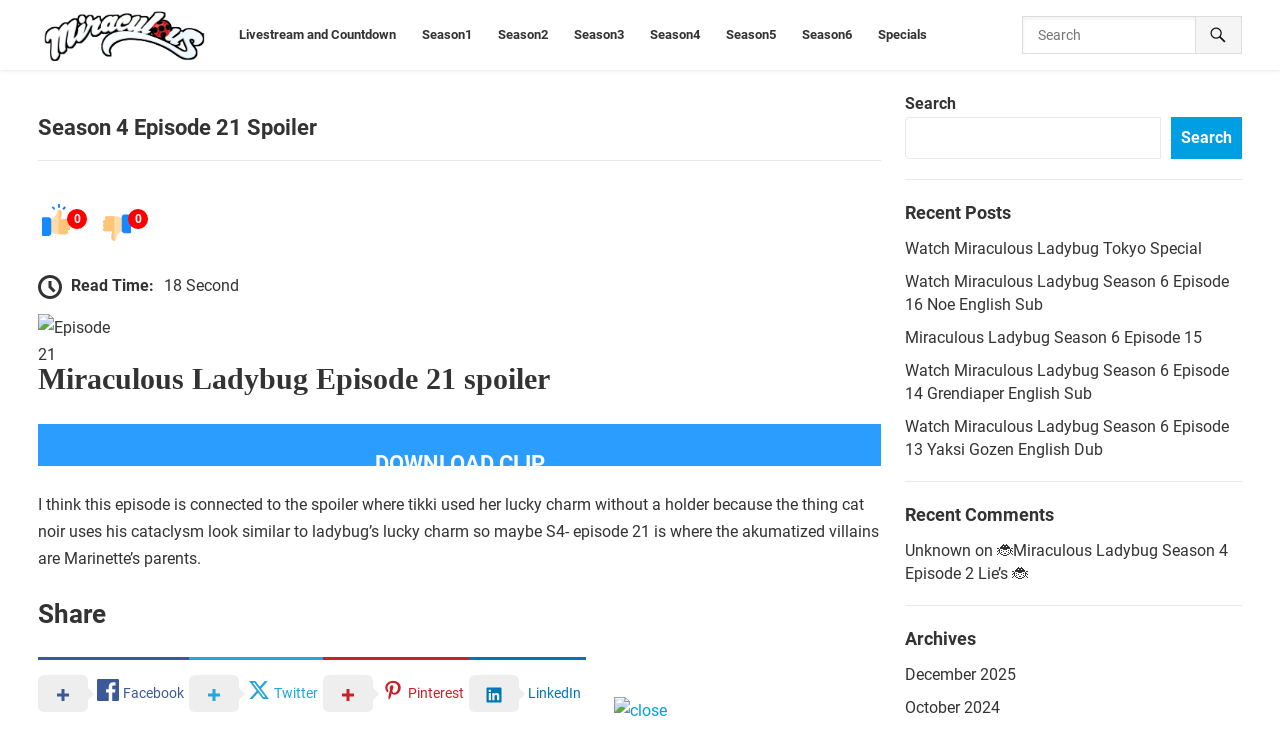

--- FILE ---
content_type: text/css
request_url: https://mirato.b-cdn.net/wp-content/themes/videoshare/style.css?ver=20220611
body_size: 14161
content:
/*
Theme Name: VideoShare
Theme URI: https://wpenjoy.com/themes/videoshare
Author: WPEnjoy
Author URI: https://wpenjoy.com
Description: VideoShare is a responsive and mobile-friendly WordPress video theme designed for creators, bloggers, and businesses who want to showcase video content in a professional and engaging way. With full support for embedding videos from popular platforms such as YouTube, Vimeo, Dailymotion, and more, as well as uploading self-hosted videos, VideoShare gives you the flexibility to publish from multiple sources with ease. Theme Demo: https://demo.wpenjoy.com/videoshare/
Version: 1.0.8
License: GNU General Public License v2 or later
License URI: http://www.gnu.org/licenses/gpl-2.0.html
Tested up to: 6.8
Requires at least: 6.0
Requires PHP: 7.0
Text Domain: videoshare
Tags: one-column, two-columns, right-sidebar, flexible-header, custom-colors, custom-header, custom-menu, custom-logo, editor-style, featured-images, footer-widgets, sticky-post, theme-options, threaded-comments, translation-ready
*/
/*--------------------------------------------------------------
0. Reset
--------------------------------------------------------------*/
.one-line, .single .site-main .entry-header .entry-meta,
.two-lines,
#featured-content .featured-slide .entry-title,
.content-block-1 .entry-title,
.widget-posts-thumbnail .entry-wrap a,
.footer-columns .widget-posts-thumbnail .entry-wrap a,
.three-lines,
.content-loop .entry-title,
.four-lines {
  overflow: hidden;
  display: -webkit-box;
  -webkit-box-orient: vertical; }

.one-line, .single .site-main .entry-header .entry-meta {
  -webkit-line-clamp: 1; }

.two-lines, #featured-content .featured-slide .entry-title, .content-block-1 .entry-title, .widget-posts-thumbnail .entry-wrap a, .footer-columns .widget-posts-thumbnail .entry-wrap a {
  -webkit-line-clamp: 2; }

.three-lines, .content-loop .entry-title {
  -webkit-line-clamp: 3; }

.four-lines {
  -webkit-line-clamp: 4; }

.shadow-one {
  box-shadow: rgba(0, 0, 0, 0.04) 0px 3px 5px;
  transition: 0.3s box-shadow; }
  .shadow-one:hover {
    box-shadow: rgba(0, 0, 0, 0.2) 0px 18px 50px -10px; }

.shadow-hover {
  box-shadow: rgba(14, 30, 37, 0.12) 0px 2px 4px 0px, rgba(14, 30, 37, 0.32) 0px 2px 16px 0px; }

html {
  -webkit-text-size-adjust: 100%; }

*,
*:before,
*:after {
  box-sizing: border-box; }

html, body, div, span, object, iframe,
h1, h2, h3, h4, h5, h6, p, blockquote, pre,
abbr, address, cite, code,
del, dfn, em, img, ins, kbd, q, samp,
small, strong, sub, sup, var,
b, i,
dl, dt, dd, ol, ul, li,
fieldset, form, label, legend,
table, caption, tbody, tfoot, thead, tr, th, td,
article, aside, canvas, details, figcaption, figure,
footer, header, hgroup, menu, nav, section, summary,
time, mark, audio, video {
  margin: 0;
  padding: 0;
  border: 0;
  outline: 0;
  font-size: 100%;
  vertical-align: baseline;
  background: transparent;
  word-wrap: break-word; }

body {
  line-height: 1; }

article, aside, details, figcaption, figure,
footer, header, hgroup, menu, nav, section, main {
  display: block; }

nav ul {
  list-style: none; }

blockquote, q {
  quotes: none; }

blockquote:before, blockquote:after,
q:before, q:after {
  content: '';
  content: none; }

a {
  margin: 0;
  padding: 0;
  font-size: 100%;
  vertical-align: baseline;
  background: transparent; }

ins {
  color: #333;
  text-decoration: none; }

mark {
  background-color: #ff9;
  color: #333;
  font-style: italic;
  font-weight: bold; }

del {
  text-decoration: line-through; }

abbr[title], dfn[title] {
  border-bottom: 1px dotted;
  cursor: help; }

table {
  border-collapse: collapse;
  border-spacing: 0; }

hr {
  display: block;
  height: 1px;
  border: 0;
  border-top: 1px solid #eee;
  margin: 1em 0;
  padding: 0; }

input, select {
  vertical-align: middle; }

sup {
  top: -.5em; }

sub, sup {
  font-size: 75%;
  line-height: 0;
  position: relative;
  vertical-align: baseline; }

.no-list-style {
  list-style: none;
  margin: 0;
  padding: 0; }

figure > img {
  display: block; }

img {
  height: auto;
  max-width: 100%; }

img[class*="align"],
img[class*="attachment-"] {
  height: auto; }

embed,
iframe,
object {
  max-width: 100%;
  width: 100%; }

/*--------------------------------------------------------------
# Accessibility
--------------------------------------------------------------*/
/* Text meant only for screen readers. */
.screen-reader-text {
  border: 0;
  clip: rect(1px, 1px, 1px, 1px);
  clip-path: inset(50%);
  height: 1px;
  margin: -1px;
  overflow: hidden;
  padding: 0;
  position: absolute !important;
  width: 1px;
  word-wrap: normal !important;
  /* Many screen reader and browser combinations announce broken words as they would appear visually. */ }

.screen-reader-text:focus {
  background-color: #f1f1f1;
  border-radius: 3px;
  box-shadow: 0 0 2px 2px rgba(0, 0, 0, 0.6);
  clip: auto !important;
  clip-path: none;
  color: #21759b;
  display: block;
  font-size: 14px;
  font-size: 0.875rem;
  font-weight: bold;
  height: auto;
  right: 5px;
  line-height: normal;
  padding: 15px 23px 14px;
  text-decoration: none;
  top: 5px;
  width: auto;
  z-index: 100000;
  /* Above WP toolbar. */ }

/* Do not show the outline on the skip link target. */
/* Skip Link --------------------------------- */
.skip-link {
  left: -9999rem;
  top: 2.5rem;
  z-index: 999999999;
  text-decoration: underline; }

.skip-link:focus {
  display: block;
  left: 6px;
  top: 7px;
  font-size: 14px;
  font-weight: 600;
  text-decoration: none;
  line-height: normal;
  padding: 15px 23px 14px;
  z-index: 100000;
  right: auto; }

/*--------------------------------------------------------------
# Media
--------------------------------------------------------------*/
.page-content .wp-smiley,
.entry-content .wp-smiley,
.comment-content .wp-smiley {
  border: none;
  margin-bottom: 0;
  margin-top: 0;
  padding: 0; }

/* Make sure embeds and iframes fit their containers. */
embed,
iframe,
object {
  max-width: 100%; }

/*--------------------------------------------------------------
## Captions
--------------------------------------------------------------*/
.wp-caption {
  margin-bottom: 1.5em;
  max-width: 100%; }

.wp-caption img[class*="wp-image-"] {
  display: block;
  margin-left: auto;
  margin-right: auto; }

.wp-caption .wp-caption-text {
  margin: 0.5075em 0; }

.wp-caption-text {
  text-align: center; }

/*--------------------------------------------------------------
## Galleries
--------------------------------------------------------------*/
.gallery {
  margin-bottom: 1.5em; }

.gallery-item {
  display: inline-block;
  text-align: center;
  vertical-align: top;
  width: 100%; }

.gallery-columns-2 .gallery-item {
  max-width: 50%; }

.gallery-columns-3 .gallery-item {
  max-width: 33.33%; }

.gallery-columns-4 .gallery-item {
  max-width: 25%; }

.gallery-columns-5 .gallery-item {
  max-width: 20%; }

.gallery-columns-6 .gallery-item {
  max-width: 16.66%; }

.gallery-columns-7 .gallery-item {
  max-width: 14.28%; }

.gallery-columns-8 .gallery-item {
  max-width: 12.5%; }

.gallery-columns-9 .gallery-item {
  max-width: 11.11%; }

.gallery-caption {
  display: block; }

/*--------------------------------------------------------------
1. Defaults
--------------------------------------------------------------*/
h1, h2, h3, h4, h5, h6 {
  color: #333;
  font-weight: bold; }

strong,
b {
  font-weight: bold; }

input,
textarea,
select {
  -moz-box-sizing: border-box;
  -webkit-box-sizing: border-box;
  box-sizing: border-box; }

input,
textarea {
  -webkit-appearance: none; }

input,
input[type="text"],
input[type="email"],
input[type="url"],
input[type="search"],
input[type="password"],
input[type="tel"],
textarea {
  font-size: 15px;
  font-weight: normal;
  background-color: #fff;
  border: 1px solid #e9e9e9;
  color: #333; }
  input:focus,
  input[type="text"]:focus,
  input[type="email"]:focus,
  input[type="url"]:focus,
  input[type="search"]:focus,
  input[type="password"]:focus,
  input[type="tel"]:focus,
  textarea:focus {
    border-color: #bfbfbf; }

input[type="file"] {
  -webkit-box-shadow: none;
  box-shadow: none; }

textarea {
  padding: 10px 15px; }

input[type="text"],
input[type="email"],
input[type="url"],
input[type="search"],
input[type="password"],
input[type="tel"] {
  height: 42px;
  line-height: 42px;
  padding: 0 15px; }

button,
.btn,
input[type="submit"],
input[type="reset"],
input[type="button"] {
  border: none;
  padding: 0 15px;
  white-space: nowrap;
  vertical-align: middle;
  cursor: pointer;
  color: #fff;
  font-size: 16px;
  font-weight: bold;
  height: 42px;
  line-height: 42px;
  -webkit-user-select: none;
  -moz-user-select: none;
  -ms-user-select: none;
  user-select: none;
  -webkit-appearance: none;
  -webkit-backface-visibility: hidden; }

button:hover,
.btn:hover,
.btn:visited,
input[type="reset"]:hover,
input[type="submit"]:hover,
input[type="button"]:hover {
  color: #fff;
  opacity: 0.85;
  text-decoration: none; }

table {
  color: #333333;
  border-width: 1px;
  border-color: #e9e9e9;
  border-collapse: collapse;
  width: 100%; }

table th {
  border-width: 1px;
  padding: 8px;
  border-style: solid;
  border-color: #e6e6e6;
  background-color: #f0f0f0; }

table tr:hover td {
  background-color: #f9f9f9; }

table td {
  border-width: 1px;
  padding: 8px;
  border-style: solid;
  border-color: #e6e6e6;
  background-color: #ffffff; }

.alignleft {
  float: left;
  margin: 0 20px 20px 0; }

.alignright {
  float: right;
  margin: 0 0 20px 20px; }

.aligncenter {
  display: block;
  margin: 0 auto;
  text-align: center;
  clear: both; }

.alignnone {
  display: block; }

/* Clear Floats */
.clear:before,
.clear:after {
  content: "";
  display: table; }

.clear:after {
  clear: both; }

.clear {
  clear: both; }

.screen-reader-text {
  clip: rect(1px, 1px, 1px, 1px);
  position: absolute; }

.sticky,
.bypostauthor {
  background: inherit;
  color: inherit; }

/* CSS3 Effects */
.box-shadow {
  box-shadow: rgba(190, 190, 190, 0.45882) 0px 1px 5px;
  -webkit-box-shadow: rgba(190, 190, 190, 0.45882) 0px 1px 5px; }

body {
  background: #fff;
  color: #333;
  font-style: normal;
  font-size: 16px;
  font-weight: 400;
  line-height: 1.7em; }

a {
  text-decoration: none; }
  a:hover {
    text-decoration: none; }
  a:visited {
    color: #333; }

.container {
  margin: 0 auto;
  width: 90%; }

/* =Genericons, thanks to FontSquirrel.com for conversion!
-------------------------------------------------------------- */
@font-face {
  font-family: 'Genericons';
  src: url("genericons/font/genericons-regular-webfont.eot");
  src: url("genericons/font/genericons-regular-webfont.eot?#iefix") format("embedded-opentype"), url("genericons/font/genericons-regular-webfont.woff") format("woff"), url("genericons/font/genericons-regular-webfont.ttf") format("truetype"), url("genericons/font/genericons-regular-webfont.svg#genericonsregular") format("svg");
  font-weight: normal;
  font-style: normal; }
/* Genericons */
.bypostauthor > article .fn:before,
.comment-edit-link:before,
.comment-reply-link:before,
.comment-reply-login:before,
.comment-reply-title small a:before,
.comment-list .children li:before,
.contributor-posts-link:before,
.menu-toggle:before,
.search-toggle:before,
.slider-direction-nav a:before,
.widget_wpenjoy_ephemera .widget-title:before {
  -webkit-font-smoothing: antialiased;
  display: inline-block;
  font: normal 16px/1 Genericons;
  text-decoration: inherit;
  vertical-align: text-bottom; }

/*--------------------------------------------------------------
# Header
--------------------------------------------------------------*/
#masthead .container {
  position: relative; }

.wp-custom-header {
  position: absolute;
  top: 0;
  height: 70px;
  width: 100%;
  overflow: hidden;
  text-align: center; }
  .wp-custom-header img {
    margin: 0 auto;
    width: 100%;
    height: auto; }

.site-header {
  background-color: #fff;
  box-shadow: rgba(0, 0, 0, 0.1) 0px 0px 5px 0px, rgba(0, 0, 0, 0.1) 0px 0px 1px 0px;
  width: 100%;
  height: 70px;
  position: relative; }

.search-icon {
  display: none;
  position: absolute;
  top: 30px;
  right: 2%; }
  .search-icon:hover {
    cursor: pointer; }
  .search-icon span {
    color: #333;
    font-size: 22px;
    font-weight: bold;
    vertical-align: middle; }
  .search-icon .genericon-search.active {
    display: none; }
  .search-icon .genericon-close {
    display: none; }
  .search-icon .genericon-close.active {
    display: inline-block; }

.search-input {
  background: #fff;
  border: 1px solid #ddd;
  height: 38px;
  line-height: 38px;
  color: #333;
  text-indent: 5px; }
  .search-input:focus {
    background-color: #fff;
    border-color: #bfbfbf; }

.search-submit {
  border-left: none;
  color: #999;
  font-size: 15px;
  font-weight: 600;
  height: 38px;
  line-height: 1;
  cursor: pointer;
  text-align: center;
  vertical-align: middle; }

/* Header Search */
.header-search {
  border: 1px solid #ddd;
  box-shadow: rgba(0, 0, 0, 0.06) 0px 2px 4px 0px inset;
  line-height: 1;
  width: 300px;
  height: 38px;
  position: absolute;
  top: 16px;
  right: 0;
  z-index: 2; }
  .header-search .search-input {
    background: transparent;
    border: none;
    color: #333;
    font-size: 14px;
    width: 251px;
    height: 36px;
    line-height: 36px;
    padding: 0 15px 0 10px; }
  .header-search .search-submit {
    background-color: #f5f5f5;
    border-left: 1px solid #ddd;
    box-shadow: none;
    color: #111;
    width: 46px;
    height: 36px;
    padding: 0;
    position: absolute;
    top: 0;
    right: 0;
    text-align: center;
    -webkit-backface-visibility: hidden; }
    .header-search .search-submit .genericon {
      font-size: 20px; }
    .header-search .search-submit:hover {
      background-color: #f0f0f0;
      box-shadow: rgba(0, 0, 0, 0.16) 0px 1px 4px;
      opacity: 1; }

.site-start {
  display: block;
  width: 100%; }

/*--------------------------------------------------------------
2.1 Logo
--------------------------------------------------------------*/
.site-branding {
  float: left;
  text-align: left;
  margin-right: 20px; }
  .site-branding #logo {
    height: 70px;
    line-height: 69px; }
  .site-branding img {
    max-height: 50px;
    width: auto;
    vertical-align: middle; }

.site-title {
  display: inline-block;
  font-size: 1.4em;
  font-weight: bold;
  line-height: 70px; }
  .site-title a {
    color: #333;
    display: block; }
    .site-title a:hover, .site-title a:visited {
      color: #333;
      text-decoration: none; }

.site-description {
  display: none;
  color: #999;
  font-size: 0.9em;
  position: relative;
  top: -1px;
  margin-left: 10px;
  line-height: 1.2;
  max-width: 400px;
  overflow: hidden;
  text-overflow: ellipsis;
  white-space: nowrap; }

/*--------------------------------------------------------------
2.1 Navigation Menu
--------------------------------------------------------------*/
/* Essential Styles */
.sf-menu * {
  margin: 0;
  padding: 0;
  list-style: none; }

.sf-menu {
  margin: 0;
  padding: 0;
  list-style: none; }
  .sf-menu li {
    position: relative; }
    .sf-menu li:hover > ul, .sf-menu li.sfHover > ul {
      display: block; }
  .sf-menu ul {
    position: absolute;
    display: none;
    top: 100%;
    left: 0;
    z-index: 99; }
    .sf-menu ul ul {
      top: 1px;
      left: 225px; }
  .sf-menu > li {
    float: left; }
  .sf-menu a {
    display: block;
    position: relative; }

/* Theme Navigation Skin */
.sf-menu {
  float: left; }
  .sf-menu ul {
    background-color: #fff;
    box-shadow: rgba(100, 100, 111, 0.2) 0px 7px 29px 0px;
    position: absolute;
    z-index: 999;
    width: 240px;
    padding: 0 15px; }
    .sf-menu ul:before {
      content: ' ';
      display: block;
      position: absolute;
      width: 7px;
      height: 7px;
      left: 30px;
      top: -7px;
      transform: translate(-50%, 50%) rotate(45deg);
      background-color: #fff;
      box-shadow: 0 1px 6px rgba(0, 0, 0, 0.2);
      z-index: 1; }
    .sf-menu ul ul:before {
      content: none; }
  .sf-menu a {
    text-decoration: none;
    zoom: 1;
    /* IE7 */ }
  .sf-menu li {
    white-space: nowrap;
    /* no need for Supersubs plugin */
    margin-left: 2px;
    line-height: 70px; }
    .sf-menu li a {
      color: #333;
      font-size: 14px;
      font-weight: 600;
      transition: 0.3s all; }
      .sf-menu li a .menu-text {
        border-radius: 17px;
        display: inline-block;
        height: 34px;
        line-height: 34px;
        padding: 0 15px; }
      .sf-menu li a:hover .menu-text {
        color: #009fe3; }
      .sf-menu li a:hover.sf-with-ul:after {
        color: #009fe3; }
    .sf-menu li.current-menu-item a .menu-text, .sf-menu li.current-menu-item a:hover .menu-text {
      color: #009fe3; }
    .sf-menu li.current-menu-item a.sf-with-ul:after, .sf-menu li.current-menu-item a:hover.sf-with-ul:after {
      color: #009fe3; }
    .sf-menu li .sub-menu li .menu-text {
      color: #333; }
    .sf-menu li .sub-menu li.sf-with-ul:after {
      color: #333 !important; }
    .sf-menu li li {
      height: auto;
      line-height: 1.5;
      border-bottom: 1px dotted #e9e9e9;
      margin: 0; }
      .sf-menu li li:first-child {
        background-color: #fff;
        z-index: 9; }
      .sf-menu li li:last-child {
        border-bottom: none; }
      .sf-menu li li a {
        background: none !important;
        color: #333;
        font-size: 14px;
        font-weight: normal;
        padding: 10px 0;
        text-transform: none; }
        .sf-menu li li a .menu-text {
          border-radius: 0;
          display: inline;
          height: auto;
          line-height: 1.5;
          padding: 0; }
        .sf-menu li li a:hover .menu-text {
          background-color: transparent;
          color: #009fe3 !important; }
        .sf-menu li li a:before {
          content: none; }
      .sf-menu li li ul {
        margin-top: -1px; }
  .sf-menu li:hover li a,
  .sf-menu li.sfHover li a {
    color: #222;
    display: block; }

.sf-arrows ul .sf-with-ul:after {
  color: #333 !important; }

.sf-arrows ul li a.sf-with-ul:hover:after {
  color: #009fe3 !important; }

/*** arrows (for all except IE7) **/
.sf-arrows .sf-with-ul .menu-text {
  padding-right: 27px; }

/* styling for both css and generated arrows */
.sf-arrows .sf-with-ul:after {
  position: absolute;
  top: 50%;
  right: 24px;
  margin-top: -7px;
  height: 0;
  width: 0;
  content: '\f431';
  font: normal 14px/1 'Genericons';
  display: inline-block;
  -webkit-font-smoothing: antialiased;
  -moz-osx-font-smoothing: grayscale; }

/* styling for right-facing arrows */
.sf-arrows ul .sf-with-ul:after {
  right: 5px;
  margin-top: -5px;
  margin-right: 0;
  content: '\f501';
  font: normal 9px/1 'Genericons';
  display: inline-block;
  -webkit-font-smoothing: antialiased;
  -moz-osx-font-smoothing: grayscale; }

/*--------------------------------------------------------------
3. Homepage
--------------------------------------------------------------*/
.entry-title {
  font-weight: bold;
  line-height: 1.3; }
  .entry-title a,
  .entry-title a:visited {
    color: #333; }
  .entry-title a:hover {
    text-decoration: none; }

/* Site Content */
.site-content {
  margin-top: 20px;
  margin-bottom: 20px;
  position: relative; }

#primary {
  float: left;
  width: 75%; }

.site-main:after {
  clear: both;
  content: " ";
  display: block; }

.home .site-content {
  margin-top: 20px;
  margin-bottom: 0; }
.home .pagination {
  margin-bottom: 35px; }

/*--------------------------------------------------------------
3.1 Featured Content
--------------------------------------------------------------*/
#featured-content {
  margin-bottom: 25px;
  position: relative; }
  #featured-content .owl-carousel {
    line-height: 0.5;
    overflow: hidden; }
    #featured-content .owl-carousel li {
      display: none;
      height: 450px;
      background-repeat: no-repeat;
      background-size: cover;
      background-position: center center; }
      #featured-content .owl-carousel li:first-child {
        display: block; }
      #featured-content .owl-carousel li img {
        width: 100%;
        height: auto; }
      #featured-content .owl-carousel li .container {
        position: relative;
        height: 100%; }
  #featured-content .owl-carousel,
  #featured-content .thumbnail-link {
    overflow: hidden; }
  #featured-content .owl-carousel {
    transition: .3s all; }
    #featured-content .owl-carousel:hover .owl-nav {
      display: block; }
  #featured-content .owl-carousel .owl-nav {
    position: absolute;
    top: 50%;
    width: 100%;
    margin-top: -16px;
    display: none; }
    #featured-content .owl-carousel .owl-nav button.owl-prev,
    #featured-content .owl-carousel .owl-nav button.owl-next {
      background-size: 20px 20px;
      background-position: center center;
      background-repeat: no-repeat;
      color: #fff;
      height: 42px;
      width: 30px;
      line-height: 42px;
      position: absolute;
      transition: .3s all;
      opacity: 0.8; }
      #featured-content .owl-carousel .owl-nav button.owl-prev span,
      #featured-content .owl-carousel .owl-nav button.owl-next span {
        display: none; }
      #featured-content .owl-carousel .owl-nav button.owl-prev:hover,
      #featured-content .owl-carousel .owl-nav button.owl-next:hover {
        background-color: rgba(0, 0, 0, 0.5);
        opacity: 1; }
      #featured-content .owl-carousel .owl-nav button.owl-prev:before,
      #featured-content .owl-carousel .owl-nav button.owl-next:before {
        font-size: 24px; }
    #featured-content .owl-carousel .owl-nav button.owl-prev {
      background-image: url("assets/img/arrow-left-white.png");
      left: 0; }
    #featured-content .owl-carousel .owl-nav button.owl-next {
      background-image: url("assets/img/arrow-right-white.png");
      right: 0; }
  #featured-content .owl-theme .owl-dots {
    -webkit-tap-highlight-color: transparent;
    position: absolute;
    bottom: 0;
    width: 100%;
    text-align: center;
    z-index: 99; }
  #featured-content .owl-theme .owl-dots .owl-dot {
    display: inline-block;
    zoom: 1;
    *display: inline; }
  #featured-content .owl-theme .owl-dots .owl-dot span {
    width: 7px;
    height: 7px;
    margin: 0 3px;
    background: rgba(255, 255, 255, 0.4);
    display: block;
    -webkit-backface-visibility: visible;
    transition: opacity 200ms ease;
    border-radius: 50%; }
  #featured-content .owl-theme .owl-dots .owl-dot.active span,
  #featured-content .owl-theme .owl-dots .owl-dot:hover span {
    background: #fff; }
  #featured-content .featured-slide {
    position: relative; }
    #featured-content .featured-slide img {
      width: 100%; }
    #featured-content .featured-slide .thumbnail-link {
      display: block; }
    #featured-content .featured-slide .section-wrap {
      display: table;
      position: absolute;
      top: 0;
      left: 0;
      height: 100%;
      width: 50%;
      z-index: 99; }
    #featured-content .featured-slide .entry-header {
      display: table-cell;
      vertical-align: middle; }
    #featured-content .featured-slide .entry-title {
      line-height: 1.1;
      font-size: 1.4em;
      margin-bottom: 15px;
      width: 70%; }
      #featured-content .featured-slide .entry-title a {
        color: #fff; }
    #featured-content .featured-slide .entry-category {
      position: relative;
      z-index: 10; }
      #featured-content .featured-slide .entry-category a {
        background-color: rgba(0, 0, 0, 0.25);
        color: #fff;
        display: inline-block;
        font-size: 11px;
        height: 22px;
        line-height: 22px;
        margin-bottom: 10px;
        padding: 0 8px;
        text-transform: uppercase;
        -webkit-backface-visibility: hidden;
        z-index: 999; }
        #featured-content .featured-slide .entry-category a:hover {
          color: #fff;
          opacity: 0.8;
          text-decoration: none; }
    #featured-content .featured-slide .entry-meta {
      color: rgba(255, 255, 255, 0.7); }
    #featured-content .featured-slide .more-button {
      margin-top: 25px; }
      #featured-content .featured-slide .more-button a {
        border-radius: 3px;
        color: #fff;
        display: inline-block;
        font-size: 0.85em;
        font-weight: bold;
        height: 40px;
        line-height: 40px;
        padding: 0 15px; }
        #featured-content .featured-slide .more-button a .genericon {
          font-size: 20px;
          vertical-align: middle; }

.notice {
  background-color: #f0f0f0;
  padding: 30px;
  text-align: center; }

.gradient {
  background: linear-gradient(to left, transparent 0, rgba(0, 0, 0, 0.6) 100%);
  bottom: 0;
  content: "";
  height: 100%;
  left: 0;
  position: absolute;
  width: 60%;
  z-index: 2; }

#recent-content {
  position: relative; }

.content-block {
  margin-bottom: 10px; }
  .content-block .section-heading {
    margin-bottom: 15px;
    position: relative; }
    .content-block .section-heading h3 {
      display: inline-block;
      font-size: 1.2em;
      line-height: 0.85; }
      .content-block .section-heading h3 a,
      .content-block .section-heading h3 a:visited,
      .content-block .section-heading h3 span {
        color: #333;
        display: inline-block; }
      .content-block .section-heading h3 a:hover {
        color: #009fe3;
        text-decoration: none; }
    .content-block .section-heading .taxonomy-description {
      color: #999;
      display: none;
      margin-left: 20px;
      font-size: 1em; }
    .content-block .section-heading .section-more-link {
      position: absolute;
      right: 0;
      top: -3px;
      text-transform: uppercase; }
      .content-block .section-heading .section-more-link a,
      .content-block .section-heading .section-more-link a:visited {
        background-color: #999;
        border-radius: 3px;
        color: #fff;
        font-size: 11px;
        padding: 3px 7px; }
      .content-block .section-heading .section-more-link a:hover {
        background-color: #009fe3;
        color: #fff;
        text-decoration: none; }

.content-block-1 {
  position: relative; }
  .content-block-1 .posts-loop {
    position: relative; }
  .content-block-1 .hentry {
    position: relative;
    margin-bottom: 20px; }
  .content-block-1 .thumbnail-link {
    display: block;
    position: relative;
    line-height: 0.5;
    margin-bottom: 10px;
    text-align: center; }
    .content-block-1 .thumbnail-link img {
      width: 100%; }
  .content-block-1 .entry-header .entry-category {
    line-height: 1;
    margin-bottom: 7px; }
    .content-block-1 .entry-header .entry-category a {
      font-size: 0.83em;
      font-weight: bold; }
      .content-block-1 .entry-header .entry-category a:hover {
        text-decoration: underline; }
  .content-block-1 .entry-title {
    font-size: 1em;
    font-weight: normal;
    line-height: 1.3; }
    .content-block-1 .entry-title a {
      color: #111; }
      .content-block-1 .entry-title a:hover {
        color: #009fe3; }
  .content-block-1 .entry-meta {
    font-size: 13px;
    line-height: 1;
    margin-top: 4px; }

#recent-content .widget:nth-of-type(1) .content-block {
  border-top: none;
  padding-top: 0; }
#recent-content .widget_media_image,
#recent-content .widget_custom_html {
  line-height: 1;
  margin-bottom: 20px;
  text-align: center; }
  #recent-content .widget_media_image .widget-title,
  #recent-content .widget_custom_html .widget-title {
    border-bottom: none;
    color: #aaa;
    font-size: 11px;
    font-weight: normal;
    margin-bottom: 7px;
    padding-bottom: 0;
    text-align: center; }

.breadcrumbs {
  position: relative;
  margin-bottom: 15px; }
  .breadcrumbs h1 {
    display: inline-block;
    font-size: 1.3em;
    line-height: 0.85; }
    .breadcrumbs h1 a,
    .breadcrumbs h1 a:visited {
      color: #999; }
    .breadcrumbs h1 a:hover {
      color: #333;
      text-decoration: none; }
  .breadcrumbs .taxonomy-description {
    color: #999;
    display: inline-block;
    margin-left: 15px;
    font-size: 0.95em;
    position: relative;
    top: -1px; }
  .breadcrumbs .breadcrumbs-nav {
    color: #999;
    font-size: 13px;
    line-height: 1.2;
    margin-bottom: 15px;
    display: block;
    overflow: hidden;
    text-overflow: ellipsis;
    white-space: nowrap; }
    .breadcrumbs .breadcrumbs-nav a {
      background: url("assets/img/arrow-right.png") no-repeat right center;
      background-size: 7px 7px;
      color: #999;
      padding-right: 14px;
      margin-right: 2px; }
      .breadcrumbs .breadcrumbs-nav a:hover {
        color: #333; }

.content-loop:after {
  clear: both;
  content: " ";
  display: block; }
.content-loop .widget_media_image,
.content-loop .widget_custom_html {
  margin-bottom: 0;
  padding: 20px 0; }
.content-loop .hentry {
  position: relative;
  margin-bottom: 20px; }
.content-loop .thumbnail-link {
  display: block;
  position: relative;
  line-height: 0.5;
  margin-bottom: 10px;
  text-align: center; }
  .content-loop .thumbnail-link img {
    width: 100%; }
.content-loop .entry-header .entry-category {
  line-height: 1;
  margin-bottom: 7px; }
  .content-loop .entry-header .entry-category a {
    font-size: 0.83em;
    font-weight: bold; }
    .content-loop .entry-header .entry-category a:hover {
      text-decoration: underline; }
.content-loop .entry-title {
  font-size: 1em;
  font-weight: normal;
  line-height: 1.3; }
  .content-loop .entry-title a {
    color: #111; }
    .content-loop .entry-title a:hover {
      color: #009fe3; }
.content-loop .entry-meta {
  font-size: 13px;
  line-height: 1;
  margin-top: 4px; }

.entry-meta {
  color: #999;
  font-size: 13px;
  position: relative; }
  .entry-meta .entry-author .avatar {
    border-radius: 50%;
    float: left;
    width: 24px;
    height: auto;
    margin: 0 8px 0 0; }
  .entry-meta .entry-author a {
    color: #999; }
  .entry-meta .entry-comment a,
  .entry-meta .entry-comment a:visited {
    color: #999; }
  .entry-meta .sep {
    margin: 0 3px; }

#featured-content .hentry,
.content-loop .hentry,
.entry-related .hentry {
  transition: 0.3s all; }
  #featured-content .hentry:hover .icon-play,
  .content-loop .hentry:hover .icon-play,
  .entry-related .hentry:hover .icon-play {
    visibility: visible;
    opacity: 1; }

.thumbnail-link .icon-play {
  background-color: rgba(0, 0, 0, 0.45);
  color: #fff;
  position: absolute;
  width: 24px;
  height: 24px;
  line-height: 24px;
  text-align: center;
  bottom: 0;
  left: 0px;
  transition: 0.3s all; }
  .thumbnail-link .icon-play i {
    vertical-align: middle;
    font-size: 0.95em; }
  .thumbnail-link .icon-play:hover {
    background-color: #009fe3; }

/*--------------------------------------------------------------
3.3 Pagination
--------------------------------------------------------------*/
.pagination {
  width: 100%;
  margin: 15px 0 20px;
  text-align: center; }
  .pagination .page-numbers {
    background-color: #f0f0f0;
    color: #333;
    display: inline-block;
    font-weight: bold;
    font-size: 0.9em;
    height: 36px;
    line-height: 36px;
    padding: 0 13px; }
    .pagination .page-numbers:hover {
      color: #009fe3;
      text-decoration: none; }

/*--------------------------------------------------------------
4. Single Post/Page
--------------------------------------------------------------*/
.page-title {
  font-size: 1.6em;
  margin-bottom: 25px;
  line-height: 1.2; }

.single .site-main .entry-header {
  border-bottom: 1px solid #e9e9e9;
  margin-bottom: 20px;
  padding-bottom: 15px; }
  .single .site-main .entry-header .entry-category {
    margin-right: 10px; }
    .single .site-main .entry-header .entry-category a {
      font-weight: bold; }
      .single .site-main .entry-header .entry-category a:hover {
        text-decoration: underline; }
  .single .site-main .entry-header .sep {
    margin: 0 4px; }
  .single .site-main .entry-header .entry-views {
    margin-right: 10px; }
.single .site-main .entry-footer {
  margin-top: 25px; }
.single .site-main article.has-embed {
  position: relative; }
  .single .site-main article.has-embed .wp-video:nth-of-type(1),
  .single .site-main article.has-embed .wp-block-video,
  .single .site-main article.has-embed .first-video {
    position: absolute;
    top: 0;
    left: 0;
    width: 100% !important; }
  .single .site-main article.has-embed .first-video:nth-of-type(2) {
    position: static !important; }
  .single .site-main article.has-embed .wp-block-video {
    margin-bottom: 0; }
  .single .site-main article.has-embed .wp-block-embed__wrapper {
    position: static; }
  .single .site-main article.has-embed .entry-title {
    font-size: 1.4em;
    margin-bottom: 5px; }
.single .site-main .entry-content iframe,
.single .site-main .entry-content object,
.single .site-main .entry-content embed,
.single .site-main .entry-content .wp-video-shortcode {
  background-color: #111;
  overflow: hidden; }

.error404 .site-main .entry-thumbnail,
.single .site-main .entry-thumbnail,
.page .site-main .entry-thumbnail,
.search-no-results .site-main .entry-thumbnail {
  margin-bottom: 10px; }
.error404 h1.entry-title,
.single h1.entry-title,
.page h1.entry-title,
.search-no-results h1.entry-title {
  font-size: 1.8em;
  line-height: 1.16;
  display: block;
  margin-bottom: 10px; }

.error404 .entry-content label,
.error404 .page-content label {
  display: inline-block; }

/* Related  Posts */
.post-bottom-related {
  margin: 20px 0 0 0;
  padding: 20px 0 0 0; }
  .post-bottom-related h3 {
    font-size: 1.4em;
    margin-bottom: 15px; }

/* Entry Tags */
.entry-tags span {
  font-size: 13px;
  margin-right: 10px; }
.entry-tags .tag-links a {
  background-color: #f0f0f0;
  display: inline-block;
  color: #333;
  font-size: 11px;
  height: 20px;
  line-height: 20px;
  margin: 0 1px 2px 0;
  padding: 0 8px;
  position: relative;
  text-transform: lowercase; }
  .entry-tags .tag-links a:hover {
    color: #fff;
    text-decoration: none; }

.entry-content iframe,
.entry-content video,
.page-content iframe,
.page-content video {
  aspect-ratio: 16/9; }

/* Author Box */
.author-box {
  border-top: 1px solid #e9e9e9;
  margin-top: 20px;
  margin-bottom: -1px;
  padding: 20px 0 21px; }
  .author-box .avatar {
    float: left;
    width: 72px;
    height: auto;
    line-height: 0.8;
    margin: 0 15px 0 0; }
  .author-box .author-meta {
    display: table; }
    .author-box .author-meta .author-name {
      font-size: 16px; }
    .author-box .author-meta .author-desc {
      color: #949494;
      font-size: 0.9em;
      line-height: 1.6; }

/* Entry Content */
.page-content .post-views,
.entry-content .post-views {
  display: none; }
.page-content .wp-post-image,
.entry-content .wp-post-image {
  margin-bottom: 10px;
  width: 100%; }
.page-content a,
.entry-content a {
  text-decoration: underline; }
  .page-content a:hover,
  .entry-content a:hover {
    text-decoration: none; }
.page-content h1,
.page-content h2,
.page-content h3,
.page-content h4,
.page-content h5,
.page-content h6,
.entry-content h1,
.entry-content h2,
.entry-content h3,
.entry-content h4,
.entry-content h5,
.entry-content h6 {
  margin-bottom: 25px;
  line-height: 1.35; }
.page-content h1,
.entry-content h1 {
  font-size: 30px; }
.page-content h2,
.entry-content h2 {
  font-size: 26px; }
.page-content h3,
.entry-content h3 {
  font-size: 22px; }
.page-content h4,
.entry-content h4 {
  font-size: 18px; }
.page-content h5, .page-content h6,
.entry-content h5,
.entry-content h6 {
  font-size: 16px; }
.page-content p,
.entry-content p {
  line-height: 1.7;
  margin-bottom: 25px; }
.page-content ul,
.page-content ol,
.entry-content ul,
.entry-content ol {
  margin: 0 0 25px 0; }
  .page-content ul ul,
  .page-content ul ol,
  .page-content ol ul,
  .page-content ol ol,
  .entry-content ul ul,
  .entry-content ul ol,
  .entry-content ol ul,
  .entry-content ol ol {
    margin: 8px 0 0 25px; }
.page-content ul li,
.entry-content ul li {
  list-style: disc inside;
  margin: 0 0 10px 0;
  position: relative; }
.page-content ol li,
.entry-content ol li {
  list-style: inside decimal;
  margin: 0 0 10px 0; }
.page-content select,
.entry-content select {
  padding: 0 5px; }
.page-content dl,
.entry-content dl {
  margin-bottom: 20px; }
.page-content fieldset,
.entry-content fieldset {
  border: 1px solid #e9e9e9;
  margin: 0 2px 20px 2px;
  padding: 0.35em 0.625em 0.75em; }
.page-content input[type="radio"],
.entry-content input[type="radio"] {
  -webkit-appearance: radio; }
.page-content input[type="checkbox"],
.entry-content input[type="checkbox"] {
  -webkit-appearance: checkbox; }
.page-content ::-webkit-file-upload-button,
.entry-content ::-webkit-file-upload-button {
  -webkit-appearance: button;
  font: inherit; }
.page-content label,
.entry-content label {
  display: block;
  font-weight: bold; }
.page-content table,
.entry-content table {
  margin-bottom: 20px; }
.page-content select,
.entry-content select {
  border: 1px solid #e9e9e9;
  font-size: 1em;
  -webkit-border-radius: 3px;
  border-radius: 3px;
  height: 2em;
  max-width: 100%;
  -webkit-appearance: menulist; }
.page-content input[type="text"],
.page-content input[type="email"],
.page-content input[type="url"],
.page-content input[type="search"],
.page-content input[type="password"],
.entry-content input[type="text"],
.entry-content input[type="email"],
.entry-content input[type="url"],
.entry-content input[type="search"],
.entry-content input[type="password"] {
  width: 300px; }
.page-content input[type="file"],
.entry-content input[type="file"] {
  border: none; }
.page-content textarea,
.entry-content textarea {
  width: 100%;
  height: 200px; }
.page-content .wp-caption,
.entry-content .wp-caption {
  background-color: #f7f7f7;
  padding: 0 0 1px 0; }
.page-content .wp-caption-text,
.entry-content .wp-caption-text {
  font-size: 13px;
  font-style: italic;
  color: #999; }
.page-content pre,
.page-content .wp-block-preformatted,
.entry-content pre,
.entry-content .wp-block-preformatted {
  background: #222;
  color: #fff;
  padding: 10px 15px;
  margin: 0 0 25px 0;
  white-space: pre-wrap; }

blockquote {
  color: #999999;
  font-size: 18px;
  font-style: italic;
  padding: 0.25em 50px;
  line-height: 1.45;
  position: relative; }
  blockquote cite {
    color: #333333;
    display: block;
    margin-top: 10px; }
    blockquote cite:before {
      content: "\2014 \2009"; }
  blockquote p:last-child {
    margin-bottom: 0; }

#primary p,
.widget p {
  line-height: 1.7em; }

/*--------------------------------------------------------------
5. Archive/Search Page
--------------------------------------------------------------*/
.search-no-results .page-title {
  font-size: 24px;
  margin-bottom: 10px; }
.search-no-results .page-content label,
.search-no-results .entry-content label {
  display: inline-block; }

.archive .no-results .page-content label,
.archive .no-results .entry-content label {
  display: inline-block; }

.no-results .page-content label,
.no-results .entry-content label {
  display: inline-block; }

/*--------------------------------------------------------------
6. Comments
--------------------------------------------------------------*/
.comments-area {
  border-top: 1px solid #e9e9e9;
  margin-top: 20px;
  padding-top: 20px; }
  .comments-area.no-content {
    border-top: none;
    margin-top: 0;
    padding-top: 0; }

.comments-title {
  font-size: 20px;
  margin-bottom: 15px; }

.comment-reply-title {
  font-size: 20px;
  margin-bottom: 15px; }

.comment-list {
  border-bottom: 1px solid #e9e9e9;
  list-style: none;
  margin: 0 0 25px 0; }

.comment-author {
  font-size: 14px; }

.comment-meta {
  margin-bottom: 4px; }

.comment-list .reply,
.comment-metadata {
  font-size: 13px; }

.comment-list .reply {
  margin-top: 10px; }

.comment-author .fn {
  font-weight: bold; }

.comment-author a {
  color: #2b2b2b; }

.comment-list .trackback a,
.comment-list .trackback a:visited,
.comment-list .pingback a,
.comment-list .pingback a:visited,
.comment-metadata a,
.comment-metadata a:visited,
.comment-list .reply a,
.comment-list .reply a:visited {
  color: #767676; }

.comment-list .trackback a:hover,
.comment-list .pingback a:hover,
.comment-metadata a:hover,
.comment-list .reply a:hover {
  color: #333; }

.comment-author a:hover {
  color: #333; }

.comment-list article,
.comment-list .pingback,
.comment-list .trackback {
  margin: 0 0 20px 0; }

.comment-list > li:first-child > article,
.comment-list > .pingback:first-child,
.comment-list > .trackback:first-child {
  border-top: 0; }

.comment-author {
  position: relative; }

.comment-author .avatar {
  border-radius: 50%;
  position: absolute;
  top: 0;
  left: 0;
  width: 48px;
  height: auto; }

.bypostauthor > article .fn:before {
  color: #fbb034;
  content: "\f408";
  margin: 0 2px 0 -2px;
  position: relative;
  top: -1px; }

.says {
  display: none; }

.comment-author,
.comment-awaiting-moderation,
.comment-content,
.comment-list .reply {
  padding-left: 64px; }

.comment-author {
  display: inline; }

.comment-metadata {
  display: inline;
  margin-left: 7px; }

.comment-edit-link {
  margin-left: 10px; }
  .comment-edit-link:hover {
    text-decoration: none; }

#cancel-comment-reply-link:hover {
  text-decoration: none; }

.comment-edit-link:before {
  content: "\f411"; }

.comment-reply-link:hover {
  text-decoration: none; }

.comment-reply-link:before,
.comment-reply-login:before {
  content: '\f467';
  color: #aaa;
  margin-right: 2px; }

.comment-content {
  -webkit-hyphens: auto;
  -moz-hyphens: auto;
  -ms-hyphens: auto;
  hyphens: auto;
  word-wrap: break-word; }
  .comment-content a:hover {
    text-decoration: underline; }

.comment-content ul,
.comment-content ol {
  margin: 0 0 24px 22px; }

.comment-content li > ul,
.comment-content li > ol {
  margin-bottom: 0; }

.comment-content > :last-child {
  margin-bottom: 0; }

.comment-list .children {
  list-style: none;
  margin-left: 64px; }

.comment-respond:after {
  clear: both;
  content: " ";
  display: block; }

.comment .comment-respond {
  margin: 25px 0; }

.comment-respond h3 {
  margin-top: 0; }

.comment-notes,
.comment-awaiting-moderation,
.logged-in-as,
.no-comments,
.form-allowed-tags,
.form-allowed-tags code {
  color: #767676; }
  .comment-notes a,
  .comment-notes a:visited,
  .comment-awaiting-moderation a,
  .comment-awaiting-moderation a:visited,
  .logged-in-as a,
  .logged-in-as a:visited,
  .no-comments a,
  .no-comments a:visited,
  .form-allowed-tags a,
  .form-allowed-tags a:visited,
  .form-allowed-tags code a,
  .form-allowed-tags code a:visited {
    color: #767676; }
    .comment-notes a:hover,
    .comment-notes a:visited:hover,
    .comment-awaiting-moderation a:hover,
    .comment-awaiting-moderation a:visited:hover,
    .logged-in-as a:hover,
    .logged-in-as a:visited:hover,
    .no-comments a:hover,
    .no-comments a:visited:hover,
    .form-allowed-tags a:hover,
    .form-allowed-tags a:visited:hover,
    .form-allowed-tags code a:hover,
    .form-allowed-tags code a:visited:hover {
      color: #333; }

.comment-notes,
.comment-awaiting-moderation,
.logged-in-as {
  font-size: 14px;
  margin-bottom: 10px; }

.comments-area .no-comments {
  font-size: 16px;
  font-weight: 900;
  line-height: 1.5;
  margin-top: 24px;
  text-transform: uppercase; }

.comment-form .comment-form-comment,
.comment-form .comment-form-author,
.comment-form .comment-form-email,
.comment-form .comment-form-url {
  margin-bottom: 20px; }
.comment-form textarea {
  width: 100%; }
.comment-form .comment-form-author {
  float: left;
  width: 48.5%; }
.comment-form .comment-form-email {
  float: right;
  width: 48.5%; }
.comment-form .comment-form-url {
  width: 100%;
  clear: left; }
.comment-form:after {
  content: '';
  display: block;
  clear: both; }
.comment-form .submit {
  font-size: 14px;
  padding: 0 20px;
  margin-bottom: 10px; }

.comment-form-cookies-consent {
  margin: 0 0 20px 0; }

.comment-form-cookies-consent label {
  font-weight: normal !important; }

.comment-form label {
  font-size: 14px;
  font-weight: bold; }

input[type="checkbox"] {
  -webkit-appearance: checkbox;
  -moz-appearance: checkbox;
  -ms-appearance: checkbox;
  -o-appearance: checkbox;
  appearance: checkbox; }

.comment-form input[type="text"],
.comment-form input[type="email"],
.comment-form input[type="url"] {
  width: 100%; }

.form-allowed-tags,
.form-allowed-tags code {
  font-size: 12px;
  line-height: 1.5; }

.required {
  color: #c0392b; }

.comment-reply-title small a {
  color: #2b2b2b;
  float: right;
  height: 24px;
  overflow: hidden;
  width: 24px; }

.comment-reply-title small a:before {
  content: "\f405";
  font-size: 20px; }

.comment-navigation {
  font-size: 12px;
  line-height: 2;
  margin-bottom: 48px;
  text-transform: uppercase; }

.comment-navigation .nav-next,
.comment-navigation .nav-previous {
  display: inline-block; }

.comment-navigation .nav-previous a {
  margin-right: 10px; }

#comment-nav-above {
  margin-top: 36px;
  margin-bottom: 0; }

/*--------------------------------------------------------------
7. Sidebar
--------------------------------------------------------------*/
.sidebar {
  float: right;
  width: 23.5%; }
  .sidebar .widget {
    border-bottom: 1px solid #e9e9e9;
    margin-bottom: 20px;
    padding-bottom: 20px; }
    .sidebar .widget:last-child {
      border-bottom: none;
      margin-bottom: 0;
      padding-bottom: 0; }
    .sidebar .widget h2,
    .sidebar .widget .widget-title {
      font-size: 1.1em;
      margin-bottom: 10px; }
      .sidebar .widget h2 a,
      .sidebar .widget h2 a:visited,
      .sidebar .widget h2 span,
      .sidebar .widget .widget-title a,
      .sidebar .widget .widget-title a:visited,
      .sidebar .widget .widget-title span {
        color: #333;
        display: inline-block; }
      .sidebar .widget h2 a:hover,
      .sidebar .widget .widget-title a:hover {
        color: #009fe3;
        text-decoration: none; }
    .sidebar .widget a {
      color: #333; }
      .sidebar .widget a:hover {
        color: #009fe3; }
    .sidebar .widget ul .children,
    .sidebar .widget ul .sub-menu {
      margin-top: 10px; }
    .sidebar .widget ol > li,
    .sidebar .widget ul > li {
      line-height: 1.45;
      list-style: none;
      margin-bottom: 10px; }
      .sidebar .widget ol > li a,
      .sidebar .widget ol > li a:visited,
      .sidebar .widget ul > li a,
      .sidebar .widget ul > li a:visited {
        color: #333; }
    .sidebar .widget ol li:last-child,
    .sidebar .widget ul li:last-child {
      margin-bottom: 0; }
    .sidebar .widget p {
      margin-bottom: 15px; }
    .sidebar .widget select {
      border: 1px solid #e9e9e9; }
  .sidebar .wp-block-search .wp-block-search__input {
    border-color: #e9e9e9; }
  .sidebar .wp-block-search .wp-block-search__button {
    background-color: #009fe3;
    border: none;
    color: #fff;
    line-height: 1; }
  .sidebar .widget_text .textwidget a {
    text-decoration: underline; }
  .sidebar .widget_search form {
    position: relative; }
  .sidebar .widget_search input[type='search'] {
    border-top-left-radius: 4px;
    border-bottom-left-radius: 4px;
    width: 100%; }
  .sidebar .widget_search input[type='submit'] {
    border-top-right-radius: 4px;
    border-bottom-right-radius: 4px;
    font-size: 14px;
    text-align: center;
    padding-left: 13px;
    padding-right: 13px;
    position: absolute;
    right: 0;
    top: 0; }
  .sidebar .widget-posts-thumbnail ul > li {
    margin-bottom: 10px;
    padding: 0 !important; }
  .sidebar .widget-posts-thumbnail .entry-wrap a {
    font-weight: bold; }
  .sidebar .widget_media_image,
  .sidebar .widget_custom_html {
    line-height: 1; }
    .sidebar .widget_media_image .widget-title,
    .sidebar .widget_custom_html .widget-title {
      background-color: transparent;
      border-bottom: none;
      color: #aaa;
      font-size: 11px;
      font-weight: normal;
      margin-bottom: 7px;
      padding-bottom: 0;
      text-align: center;
      text-transform: none; }
      .sidebar .widget_media_image .widget-title span,
      .sidebar .widget_custom_html .widget-title span {
        border: none;
        color: #aaa;
        padding: 0;
        background-color: transparent; }

/* Posts with Thumbnail Widget */
.widget-posts-thumbnail ul li {
  margin: 0 0 20px 0; }
.widget-posts-thumbnail li:after {
  content: "";
  display: block;
  clear: both; }
.widget-posts-thumbnail .entry-thumbnail {
  float: left; }
.widget-posts-thumbnail .entry-wrap {
  display: table;
  line-height: 1.3; }
  .widget-posts-thumbnail .entry-wrap a {
    color: #333;
    font-size: 15px; }
.widget-posts-thumbnail .thumbnail-link {
  display: block;
  float: left;
  width: 120px;
  margin: 0 12px 0 0;
  line-height: 0.5;
  position: relative; }
  .widget-posts-thumbnail .thumbnail-link .icon-play {
    left: 0;
    bottom: 0;
    width: 20px;
    height: 20px;
    line-height: 20px; }
    .widget-posts-thumbnail .thumbnail-link .icon-play .genericon {
      font-size: 0.95em; }
.widget-posts-thumbnail .entry-meta {
  font-size: 13px;
  margin-top: 5px; }

/* Tag Cloud Widget */
.widget_tag_cloud .tagcloud a {
  background-color: #f0f0f0;
  border-radius: 13px;
  display: inline-block;
  color: #333 !important;
  font-size: 11px !important;
  height: 26px;
  line-height: 26px;
  margin: 0 3px 5px 0;
  padding: 0 10px;
  position: relative;
  text-transform: uppercase;
  text-decoration: none; }
  .widget_tag_cloud .tagcloud a:hover {
    color: #fff !important;
    text-decoration: none; }

/* Recent Posts Widget */
.widget_recent_entries .post-date {
  font-size: 13px;
  color: #999;
  margin-left: 5px; }

/* Categories Widget */
/*--------------------------------------------------------------
7. Footer
--------------------------------------------------------------*/
.footer-columns {
  background-color: #222;
  padding: 25px 0 0;
  border-bottom: 1px solid rgba(255, 255, 255, 0.05); }
  .footer-columns .widget {
    margin-bottom: 20px; }
  .footer-columns .widget-posts-thumbnail .thumbnail-link {
    width: 100px;
    height: auto; }

.site-footer .widget {
  color: #fff;
  font-size: 14px;
  margin-bottom: 25px; }
  .site-footer .widget .widget-title {
    color: #fff;
    font-size: 1.2em;
    margin-bottom: 10px; }
    .site-footer .widget .widget-title a {
      color: #fff; }
      .site-footer .widget .widget-title a:hover {
        color: rgba(255, 255, 255, 0.8); }
  .site-footer .widget a:hover {
    color: rgba(255, 255, 255, 0.8); }
  .site-footer .widget p {
    margin-bottom: 15px; }
  .site-footer .widget ul .children,
  .site-footer .widget ul .sub-menu {
    margin-top: 10px; }
  .site-footer .widget ul li:last-child {
    margin-bottom: 0; }
  .site-footer .widget ul > li {
    line-height: 1.45;
    list-style: none;
    margin-bottom: 10px; }
    .site-footer .widget ul > li a {
      color: #fff; }
    .site-footer .widget ul > li a:hover {
      color: rgba(255, 255, 255, 0.8); }
  .site-footer .widget select {
    border: 1px solid #333; }
.site-footer .widget-posts-thumbnail ul li {
  margin-bottom: 20px; }
  .site-footer .widget-posts-thumbnail ul li a {
    font-size: 14px;
    font-weight: normal; }
.site-footer .widget-posts-thumbnail .thumbnail-wrap {
  line-height: 0.5; }
.site-footer .widget-posts-thumbnail .entry-meta {
  margin-top: 5px;
  color: #999; }
.site-footer .widget_search input[type='search'] {
  width: 100%;
  margin-bottom: 10px; }
.site-footer .widget_search input[type='submit'] {
  width: 100%; }
.site-footer .widget_text .textwidget a {
  color: #fff;
  text-decoration: underline; }
  .site-footer .widget_text .textwidget a:hover {
    color: rgba(255, 255, 255, 0.8); }
.site-footer .widget_tag_cloud .tagcloud a {
  background-color: #333;
  color: #009fe3 !important; }
.site-footer .widget_text input,
.site-footer .widget_custom_html input {
  width: 100%; }
.site-footer .widget_text button,
.site-footer .widget_custom_html button {
  background-color: #333;
  width: 100%;
  font-size: 1em; }
.site-footer input,
.site-footer input[type="text"],
.site-footer input[type="email"],
.site-footer input[type="url"],
.site-footer input[type="search"],
.site-footer input[type="password"],
.site-footer input[type="tel"],
.site-footer textarea {
  background-color: #333;
  border: none;
  color: #fff; }

.sidebar .widget_media_gallery .gallery,
.site-footer .widget_media_gallery .gallery {
  margin-bottom: 0; }
.sidebar .widget_media_gallery .gallery-item,
.site-footer .widget_media_gallery .gallery-item {
  line-height: 0.5; }
.sidebar .widget_media_gallery .wp-caption-text,
.site-footer .widget_media_gallery .wp-caption-text {
  line-height: 1.3;
  font-size: 0.9em;
  margin: 10px 0; }
.sidebar select,
.site-footer select {
  -webkit-appearance: select;
  width: 100%;
  max-width: 100%;
  padding: 7px 5px; }

/* Back to top button */
#back-top {
  display: none; }

#back-top a span {
  color: #fff;
  display: inline-block;
  line-height: 30px;
  width: 30px;
  position: fixed;
  right: 5px;
  bottom: 40px;
  transition: all .25s linear 0;
  z-index: 25;
  background: #009fe3;
  font-size: 20px;
  text-align: center;
  -webkit-backface-visibility: hidden;
  transition: 0.3s all; }
#back-top a:hover {
  text-decoration: none; }

/* Site Bottom */
#site-bottom {
  color: rgba(255, 255, 255, 0.8);
  background-color: #222;
  font-size: 13px;
  padding: 8px 0; }
  #site-bottom .site-info {
    float: left;
    color: rgba(255, 255, 255, 0.8); }
    #site-bottom .site-info a {
      color: rgba(255, 255, 255, 0.8); }
      #site-bottom .site-info a:hover {
        color: #fff; }
  #site-bottom .footer-nav {
    float: right; }
    #site-bottom .footer-nav li {
      display: inline-block;
      list-style: none;
      line-height: 1;
      margin-left: 15px; }
      #site-bottom .footer-nav li:last-child {
        border-right: none; }
      #site-bottom .footer-nav li a {
        color: rgba(255, 255, 255, 0.8); }
        #site-bottom .footer-nav li a:hover {
          color: #fff; }
      #site-bottom .footer-nav li li {
        display: none; }

/*--------------------------------------------------------------
9. Misc.
--------------------------------------------------------------*/
.entry-meta .entry-author a:hover,
.entry-meta .entry-comment a:hover,
.entry-footer .edit-link a:hover,
.entry-tags .edit-link a:hover,
.author-box .author-meta .author-name a:hover {
  color: #333; }

.full-width {
  float: none;
  width: 100% !important; }

/*
 Safari Fixes
*/
/* Responsive Menu */
.header-toggles {
  display: none;
  position: absolute;
  right: 5px;
  top: 8px; }
  .header-toggles .toggle-icon {
    position: relative;
    padding: 1px 0; }
    .header-toggles .toggle-icon svg {
      fill: #333;
      height: 0.5rem;
      padding: 1px 0; }
  .header-toggles .toggle-text {
    color: #333;
    font-size: 0.85em;
    text-transform: uppercase; }

button.toggle {
  background: none;
  border: none;
  box-shadow: none;
  border-radius: 0;
  color: #666;
  font-size: inherit;
  font-weight: 400;
  letter-spacing: inherit;
  padding: 0;
  text-transform: none; }

button.toggle:hover {
  background: none;
  color: #333; }

/* Header Toggles ---------------------------- */
.header-inner .toggle:focus .toggle-text,
.header-inner .toggle:hover .toggle-text {
  text-decoration: underline; }

.menu-modal {
  background: #fff;
  display: none;
  opacity: 0;
  overflow-y: auto;
  overflow-x: hidden;
  position: fixed;
  bottom: 0;
  left: -99999rem;
  right: 99999rem;
  top: 0;
  transition: opacity 0.25s ease-in, left 0s 0.25s, right 0s 0.25s;
  z-index: 99; }

.admin-bar .menu-modal {
  top: 32px; }

@media (max-width: 782px) {
  .admin-bar .menu-modal {
    top: 46px; } }
.menu-modal.show-modal {
  display: flex; }

.menu-modal.active {
  left: 0;
  opacity: 1;
  right: 0;
  transition: opacity 0.25s ease-out; }

.menu-modal-inner {
  background: #fff;
  display: flex;
  justify-content: stretch;
  overflow: auto;
  -ms-overflow-style: auto;
  width: 100%; }

.menu-wrapper {
  display: flex;
  flex-direction: column;
  justify-content: space-between;
  position: relative; }

button.close-nav-toggle {
  display: block;
  font-size: 1rem;
  justify-content: flex-end;
  padding: 0.3rem 1.5rem;
  width: 100%;
  height: auto;
  text-align: right; }

button.close-nav-toggle svg {
  height: 1rem;
  width: 1rem;
  position: relative;
  top: 3px; }

button.close-nav-toggle .toggle-text {
  margin-right: 0.6rem; }

.menu-modal .menu-top {
  flex-shrink: 0; }

/* Main Menu --------------------------------- */
.modal-menu {
  /*
  position: relative;
  left: calc(50% - 50vw);
  width: 100vw;
  */ }

.modal-menu li {
  border-color: #dedfdf;
  border-style: solid;
  border-width: 0.1rem 0 0 0;
  display: flex;
  flex-wrap: wrap;
  line-height: 1;
  justify-content: flex-start;
  margin: 0; }

.modal-menu > li > a,
.modal-menu > li > .ancestor-wrapper > a {
  font-size: 1rem;
  font-weight: 700; }

.modal-menu > li:last-child {
  border-bottom-width: 0.1rem; }

.modal-menu .ancestor-wrapper {
  display: flex;
  justify-content: space-between;
  width: 100%; }

.modal-menu a {
  display: block;
  padding: 1rem 2.5rem 1rem 1.5rem;
  line-height: 30px;
  text-decoration: none;
  width: 100%;
  color: #333; }
  .modal-menu a:visited {
    color: #333; }

.modal-menu a:focus,
.modal-menu a:hover,
.modal-menu li.current-menu-item > .ancestor-wrapper > a,
.modal-menu li.current_page_ancestor > .ancestor-wrapper > a {
  text-decoration: underline; }

button.sub-menu-toggle {
  border-left: 0.1rem solid #dedfdf;
  flex-shrink: 0;
  margin: 1rem 0;
  padding: 0 1.5rem;
  height: 30px;
  line-height: 30px; }

button.sub-menu-toggle svg {
  height: 0.8rem;
  transition: transform 0.15s linear;
  width: 1rem; }

button.sub-menu-toggle.active svg {
  transform: rotate(180deg); }

.modal-menu ul {
  display: none;
  margin: 0;
  width: 100%; }

.modal-menu ul li {
  border-left-width: 1rem;
  border-left-color: #fff; }

.modal-menu ul li a {
  color: #333;
  font-weight: 500; }

/* Main menu animation ----------------------- */
.menu-wrapper {
  width: 100%; }

.menu-wrapper .menu-item {
  position: relative; }

.menu-wrapper .active {
  display: block; }

.menu-wrapper.is-toggling {
  pointer-events: none; }

.menu-wrapper.is-toggling .menu-item {
  position: absolute;
  top: 0;
  left: 0;
  margin: 0;
  width: 100%; }

.menu-wrapper.is-toggling .menu-bottom .social-menu .menu-item {
  width: auto; }

.menu-wrapper.is-animating .menu-item,
.menu-wrapper.is-animating .toggling-target {
  transition-duration: 250ms; }

.menu-wrapper.is-animating .menu-item {
  transition-property: transform; }

.menu-wrapper.is-toggling .toggling-target {
  display: block;
  position: absolute;
  top: 0;
  left: 0;
  opacity: 1; }

.menu-wrapper.is-toggling .toggling-target.active {
  opacity: 0; }

.menu-wrapper.is-animating.is-toggling .toggling-target {
  display: block;
  transition-property: opacity;
  opacity: 0; }

.menu-wrapper.is-animating.is-toggling .toggling-target.active {
  opacity: 1; }

.menu-wrapper.is-toggling .modal-menu > li:last-child li {
  border-top-color: transparent;
  border-bottom-width: 0.1rem; }

@media (prefers-reduced-motion: reduce) {
  .menu-wrapper.is-animating .menu-item,
  .menu-wrapper.is-animating .toggling-target {
    transition-duration: 1ms !important; } }
/* Expanded Menu ----------------------------- */
.mobile-menu {
  display: block; }

/* Theme Styles */
body,
.breadcrumbs h1,
.section-header h3,
label,
input,
textarea,
button,
table,
.sidebar .widget_ad .widget-title,
.site-footer .widget_ad .widget-title {
  font-family: 'Roboto', "Helvetica Neue", Helvetica, Arial, sans-serif; }

h1, h2, h3, h4, h5, h6,
.navigation a {
  font-family: 'Roboto', "Helvetica Neue", Helvetica, Arial, sans-serif; }

.entry-title {
  font-family: 'Roboto', "Helvetica Neue", Helvetica, Arial, sans-serif; }

a,
a:visited,
.sf-menu ul li li a:hover,
.sf-menu li.sfHover li a:hover,
#secondary-menu li li a:hover,
#secondary-menu li li.current-menu-item a:hover,
#primary-menu li li a:hover,
.entry-meta a,
.edit-link a,
.comment-reply-title small a:hover,
.entry-content a,
.entry-content a:visited,
.page-content a,
.page-content a:visited,
.pagination .page-numbers.current,
a:hover,
.mobile-menu ul li a:hover,
.pagination .page-numbers:hover,
.sidebar .widget a:hover,
.sidebar .widget ul li a:hover,
.entry-related .hentry .entry-title a:hover,
.author-box .author-name span a:hover,
.entry-tags .tag-links a:hover:before,
.page-content ul li:before,
.entry-content ul li:before,
.content-loop .entry-summary span a:hover {
  color: #009fe3; }

.mobile-menu-icon .menu-icon-close,
.mobile-menu-icon .menu-icon-open,
.more-button a,
.more-button a:hover,
button,
.btn,
input[type="submit"],
input[type="reset"],
input[type="button"],
.entry-tags .tag-links a:hover,
.widget_tag_cloud .tagcloud a:hover {
  background-color: #009fe3; }

.entry-tags .tag-links a:hover:after,
.widget_tag_cloud .tagcloud a:hover:after {
  border-left-color: #009fe3; }

/* Grid System */
.ht_grid_1_2 {
  float: left;
  width: 49%;
  margin-right: 2%; }
  .ht_grid_1_2:nth-of-type(2n+1) {
    clear: left; }
  .ht_grid_1_2:nth-of-type(2n+0) {
    margin-right: 0;
    clear: right; }

.ht_grid_1_3 {
  float: left;
  margin-right: 2%;
  width: 32%; }
  .ht_grid_1_3:nth-of-type(3n) {
    margin-right: 0; }
  .ht_grid_1_3:nth-of-type(3n+1) {
    clear: left; }

.ht_grid_1_4 {
  float: left;
  margin-right: 1.5%;
  width: 23.875%; }
  .ht_grid_1_4:nth-of-type(4n+0) {
    margin-right: 0;
    clear: right; }
  .ht_grid_1_4:nth-of-type(4n+1) {
    clear: left; }

.ht_grid_1_5 {
  float: left;
  margin-right: 1.5%;
  width: 18.8%; }
  .ht_grid_1_5:nth-of-type(5n+0) {
    margin-right: 0;
    clear: right; }
  .ht_grid_1_5:nth-of-type(5n+1) {
    clear: left; }

@media only screen and (min-width: 768px) and (max-width: 959px) {
  .ht_grid_1_5 {
    width: 49%; }
    .ht_grid_1_5:nth-of-type(5n+0) {
      margin-right: 1.5%;
      clear: none; }
    .ht_grid_1_5:nth-of-type(5n+1) {
      clear: none; }
    .ht_grid_1_5:nth-of-type(2n) {
      margin-right: 0; }
    .ht_grid_1_5:nth-of-type(2n+1) {
      clear: left; }

  .ht_grid_1_4 {
    width: 49%; }
    .ht_grid_1_4:nth-of-type(4n+0) {
      margin-right: 0;
      clear: right; }
    .ht_grid_1_4:nth-of-type(4n+1) {
      clear: left; }
    .ht_grid_1_4:nth-of-type(2n) {
      margin-right: 0; }
    .ht_grid_1_4:nth-of-type(2n+1) {
      clear: left; } }
@media only screen and (max-width: 767px) {
  .ht_grid_1_2,
  .ht_grid_1_3,
  .ht_grid_1_4,
  .ht_grid_1_5 {
    float: none;
    width: 100%;
    margin-right: 0; }
    .ht_grid_1_2:after,
    .ht_grid_1_3:after,
    .ht_grid_1_4:after,
    .ht_grid_1_5:after {
      clear: both;
      content: " ";
      display: block; }

  .ht_grid_m_1_2 {
    float: left;
    width: 49%;
    margin-right: 2%; }
    .ht_grid_m_1_2:nth-of-type(3n) {
      margin-right: 2%; }
    .ht_grid_m_1_2:nth-of-type(2n) {
      margin-right: 0;
      clear: right; }
    .ht_grid_m_1_2:nth-of-type(4n+1), .ht_grid_m_1_2:nth-of-type(2n+1) {
      clear: left; } }
@media only screen and (min-width: 480px) and (max-width: 767px) {
  .ht_grid_1_5,
  .ht_grid_1_4 {
    float: left;
    width: 49%;
    margin-right: 2%; }
    .ht_grid_1_5:nth-of-type(3n),
    .ht_grid_1_4:nth-of-type(3n) {
      margin-right: 2%; }
    .ht_grid_1_5:nth-of-type(5n),
    .ht_grid_1_4:nth-of-type(5n) {
      margin-right: 2%; }
    .ht_grid_1_5:nth-of-type(2n),
    .ht_grid_1_4:nth-of-type(2n) {
      margin-right: 0;
      clear: right; }
    .ht_grid_1_5:nth-of-type(2n+1),
    .ht_grid_1_4:nth-of-type(2n+1) {
      clear: left; } }
/* Responsive Grid */
@media only screen and (max-width: 480px) {
  .ht_grid_mo_1_1 {
    float: none;
    width: 100%;
    margin-right: 0; } }
/* Upgrade to Pro */
#wp-admin-bar-videoshare-pro a.ab-item {
  color: #72aee6; }

/* Carousel */
/**
 * Owl Carousel v2.3.4
 * Copyright 2013-2018 David Deutsch
 * Licensed under: SEE LICENSE IN https://github.com/OwlCarousel2/OwlCarousel2/blob/master/LICENSE
 */
/*
 *  Owl Carousel - Core
 */
.owl-carousel {
  width: 100%;
  -webkit-tap-highlight-color: transparent;
  /* position relative and z-index fix webkit rendering fonts issue */
  position: relative;
  z-index: 1; }

.owl-carousel .owl-stage {
  position: relative;
  -ms-touch-action: pan-Y;
  touch-action: manipulation;
  -moz-backface-visibility: hidden;
  /* fix firefox animation glitch */ }

.owl-carousel .owl-stage:after {
  content: ".";
  display: block;
  clear: both;
  visibility: hidden;
  line-height: 0;
  height: 0; }

.owl-carousel .owl-stage-outer {
  position: relative;
  overflow: hidden;
  /* fix for flashing background */
  -webkit-transform: translate3d(0px, 0px, 0px); }

.owl-carousel .owl-wrapper,
.owl-carousel .owl-item {
  -webkit-backface-visibility: hidden;
  -moz-backface-visibility: hidden;
  -ms-backface-visibility: hidden;
  -webkit-transform: translate3d(0, 0, 0);
  -moz-transform: translate3d(0, 0, 0);
  -ms-transform: translate3d(0, 0, 0); }

.owl-carousel .owl-item {
  position: relative;
  min-height: 1px;
  float: left;
  -webkit-backface-visibility: hidden;
  -webkit-tap-highlight-color: transparent;
  -webkit-touch-callout: none; }

.owl-carousel .owl-item img {
  display: block;
  width: 100%; }

.owl-carousel .owl-nav.disabled,
.owl-carousel .owl-dots.disabled {
  display: none; }

.owl-carousel .owl-nav .owl-prev,
.owl-carousel .owl-nav .owl-next,
.owl-carousel .owl-dot {
  cursor: pointer;
  -webkit-user-select: none;
  -khtml-user-select: none;
  -moz-user-select: none;
  -ms-user-select: none;
  user-select: none; }

.owl-carousel .owl-nav button.owl-prev,
.owl-carousel .owl-nav button.owl-next,
.owl-carousel button.owl-dot {
  background: none;
  color: inherit;
  border: none;
  padding: 0 !important;
  font: inherit; }

.owl-carousel.owl-loaded {
  display: block; }

.owl-carousel.owl-loading {
  opacity: 0;
  display: block; }

.owl-carousel.owl-hidden {
  opacity: 0; }

.owl-carousel.owl-refresh .owl-item {
  visibility: hidden; }

.owl-carousel.owl-drag .owl-item {
  -ms-touch-action: pan-y;
  touch-action: pan-y;
  -webkit-user-select: none;
  -moz-user-select: none;
  -ms-user-select: none;
  user-select: none; }

.owl-carousel.owl-grab {
  cursor: move;
  cursor: grab; }

.owl-carousel.owl-rtl {
  direction: rtl; }

.owl-carousel.owl-rtl .owl-item {
  float: right; }

/* No Js */
.no-js .owl-carousel {
  display: block; }

/*
 *  Owl Carousel - Animate Plugin
 */
.owl-carousel .animated {
  animation-duration: 1000ms;
  animation-fill-mode: both; }

.owl-carousel .owl-animated-in {
  z-index: 0; }

.owl-carousel .owl-animated-out {
  z-index: 1; }

.owl-carousel .fadeOut {
  animation-name: fadeOut; }

@keyframes fadeOut {
  0% {
    opacity: 1; }
  100% {
    opacity: 0; } }
/*
 * 	Owl Carousel - Auto Height Plugin
 */
.owl-height {
  transition: height 500ms ease-in-out; }

/*
 * 	Owl Carousel - Lazy Load Plugin
 */
.owl-carousel .owl-item {
  /**
			This is introduced due to a bug in IE11 where lazy loading combined with autoheight plugin causes a wrong
			calculation of the height of the owl-item that breaks page layouts
		 */ }

.owl-carousel .owl-item .owl-lazy {
  opacity: 0;
  transition: opacity 400ms ease; }

.owl-carousel .owl-item .owl-lazy[src^=""], .owl-carousel .owl-item .owl-lazy:not([src]) {
  max-height: 0; }

.owl-carousel .owl-item img.owl-lazy {
  transform-style: preserve-3d; }

/*
 * 	Owl Carousel - Video Plugin
 */
.owl-carousel .owl-video-wrapper {
  position: relative;
  height: 100%;
  background: #000; }

.owl-carousel .owl-video-play-icon {
  position: absolute;
  height: 80px;
  width: 80px;
  left: 50%;
  top: 50%;
  margin-left: -40px;
  margin-top: -40px;
  background: url("assets/img/owl.video.play.png") no-repeat;
  cursor: pointer;
  z-index: 1;
  -webkit-backface-visibility: hidden;
  transition: transform 100ms ease; }

.owl-carousel .owl-video-play-icon:hover {
  -ms-transform: scale(1.3, 1.3);
  transform: scale(1.3, 1.3); }

.owl-carousel .owl-video-playing .owl-video-tn,
.owl-carousel .owl-video-playing .owl-video-play-icon {
  display: none; }

.owl-carousel .owl-video-tn {
  opacity: 0;
  height: 100%;
  background-position: center center;
  background-repeat: no-repeat;
  background-size: contain;
  transition: opacity 400ms ease; }

.owl-carousel .owl-video-frame {
  position: relative;
  z-index: 1;
  height: 100%;
  width: 100%; }

/*# sourceMappingURL=style.css.map */


--- FILE ---
content_type: text/css
request_url: https://mirato.b-cdn.net/wp-content/themes/videoshare/responsive.css?ver=20220611
body_size: 1418
content:
/* Responsive CSS Style */
@media only screen and (max-width: 1299px) {
  .container {
    width: 92%; }

  #featured-content .entry-more {
    display: none; } }
@media only screen and (min-width: 1080px) and (max-width: 1299px) {
  .container {
    width: 94%; }

  .sf-menu li a .menu-text {
    padding-left: 12px;
    padding-right: 12px; }

  .header-search {
    width: 220px; }
    .header-search .search-input {
      width: 171px; }

  #primary-menu li a {
    font-size: 13px; }

  #primary {
    width: 70%; }

  .sidebar {
    width: 28%; }

  #featured-content .featured-slide .entry-header {
    padding-left: 30px; }
  #featured-content .owl-carousel li {
    height: 400px; } }
@media only screen and (min-width: 960px) and (max-width: 1079px) {
  .container {
    width: 98%; }

  .header-search {
    display: none; }

  .sf-menu li a .menu-text {
    padding-left: 12px;
    padding-right: 12px; }

  #primary-menu li a {
    font-size: 13px; }

  #primary {
    width: 65%; }

  .sidebar {
    width: 33%; }

  #featured-content .featured-slide .entry-header {
    padding: 0 40px; }
  #featured-content .owl-carousel li {
    height: 350px; } }
/* Smaller than standard 960 (devices and browsers) */
@media only screen and (max-width: 959px) {
  .header-toggles {
    display: block; }

  .site-content:before {
    display: none;
    content: none; }

  .site-header {
    position: relative;
    height: 60px; }
    .site-header .search-icon {
      margin-right: 6px; }

  .site-branding #logo {
    height: 60px;
    line-height: 60px; }
  .site-branding img {
    max-height: 42px; }

  .site-title {
    line-height: 60px; }

  .site-start {
    position: relative; }

  .search-icon {
    display: block; }

  .header-search {
    border: 1px solid #e5e5e5;
    display: none;
    height: 52px;
    width: 100%;
    top: 66px;
    left: 0;
    padding: 0; }
    .header-search .search-input {
      width: 100%;
      height: 50px;
      line-height: 50px; }
    .header-search .search-submit {
      background: none;
      border-left: none;
      right: 0; }

  #page {
    width: 100%; }

  .container {
    width: 96%; }

  #featured-content .gradient {
    width: 100%; }

  #primary,
  #secondary {
    width: 100%;
    margin-left: auto;
    margin-right: auto; }

  .site-footer {
    width: 100%; }

  #primary-bar,
  #secondary-nav {
    display: none; }

  .site-branding {
    padding-left: 1%; }
    .site-branding #logo {
      margin: 0; }
    .site-branding img {
      width: auto; }
    .site-branding .site-title {
      font-size: 1.2em; }

  #primary-nav {
    display: none; }

  #primary {
    float: none; }

  #secondary {
    float: none;
    margin-top: 20px; }

  .sidebar .widget_ad,
  .site-footer .widget_ad {
    text-align: center; }

  #site-bottom {
    text-align: center; }
    #site-bottom .site-info {
      float: none;
      margin-bottom: 5px; }
    #site-bottom .footer-nav {
      float: none; }
      #site-bottom .footer-nav ul li {
        padding: 0 5px; }

  #back-top a span {
    bottom: 10px; }

  .archive .breadcrumbs .breadcrumbs-nav,
  .search .breadcrumbs .breadcrumbs-nav {
    display: none; }

  .breadcrumbs .breadcrumbs-nav {
    margin-bottom: 12px; } }
/* Tablet Portrait size to standard 960 (devices and browsers) */
@media only screen and (min-width: 768px) and (max-width: 959px) {
  .home .site-content {
    margin-top: 12px; }

  .site-content {
    margin-top: 12px;
    margin-bottom: 12px; }

  #featured-content .featured-slide .entry-header {
    padding-left: 40px; }
  #featured-content .featured-slide .entry-title {
    width: 100%; }
  #featured-content .owl-carousel li {
    height: 350px; } }
/* All Mobile Sizes (devices and browser) */
@media only screen and (max-width: 767px) {
  .top-menu {
    display: none; }

  .site-branding img {
    max-height: 50px;
    width: auto; }
  .site-branding .site-title {
    margin: 0; }
  .site-branding .site-description {
    display: none; }

  .mobile-menu-icon {
    right: 50px; }

  #featured-content .owl-carousel .owl-nav {
    display: none !important; }

  .content-block {
    margin-bottom: 10px; }

  .sidebar {
    margin-top: 20px; }

  #recent-content .widget_media_image,
  #recent-content .widget_custom_html {
    margin-bottom: 15px; }

  .content-block .section-heading .taxonomy-description,
  .breadcrumbs .taxonomy-description {
    display: none; }

  .single .entry-header .entry-meta {
    float: none; }

  .error-404 .page-content .search-form input.search-field,
  .search-no-results .page-content .search-form input.search-field {
    width: 170px; }

  .comment-form .comment-form-author,
  .comment-form .comment-form-email,
  .comment-form .comment-form-url {
    width: 100%; }

  #site-bottom .footer-nav li {
    border-right: none;
    margin: 0 5px;
    padding: 0; } }
/* Mobile Landscape Size to Tablet Portrait (devices and browsers) */
@media only screen and (min-width: 480px) and (max-width: 767px) {
  .home .site-content {
    margin-top: 12px; }

  .site-content {
    margin-top: 12px;
    margin-bottom: 12px; }

  #featured-content .featured-slide .section-wrap {
    width: 100%; }
  #featured-content .featured-slide .entry-header {
    padding: 0 20px; }
  #featured-content .featured-slide .entry-title {
    font-size: 1.2em;
    width: 100%; }
  #featured-content .owl-carousel li {
    height: 260px; }

  .content-loop .entry-title,
  .content-block-1 .hentry .entry-title {
    font-size: 1.05em; }

  .content-list .thumbnail-link {
    width: 80px;
    margin: 0 15px 15px 0; }
  .content-list .entry-title {
    font-size: 1.2em;
    overflow: hidden;
    display: -webkit-box;
    -webkit-box-orient: vertical;
    -webkit-line-clamp: 2; }

  .single h1.entry-title {
    font-size: 26px; } }
/* Mobile Portrait Size to Mobile Landscape Size (devices and browsers) */
@media only screen and (max-width: 479px) {
  .home .site-content {
    margin-top: 10px; }

  .site-content {
    margin-top: 10px;
    margin-bottom: 10px; }

  #featured-content {
    margin-bottom: 10px; }
    #featured-content .featured-slide .section-wrap {
      width: 100%; }
    #featured-content .featured-slide .entry-header {
      padding: 0 10px; }
    #featured-content .featured-slide .entry-title {
      font-size: 1.1em;
      width: 100%; }
    #featured-content .owl-carousel li {
      height: 220px; }

  .content-loop .entry-title,
  .content-block-1 .hentry .entry-title {
    font-size: 1em; }

  .content-loop .hentry,
  .content-block-1 .hentry {
    margin-bottom: 20px; }

  .breadcrumbs h1 {
    font-size: 1.2em; }

  .archive .breadcrumbs,
  .search .breadcrumbs {
    margin-top: 5px; }

  .breadcrumbs .breadcrumbs-nav {
    margin-bottom: 10px; }

  .single #primary .entry-header {
    margin-bottom: 15px; }
    .single #primary .entry-header .entry-author {
      display: none; }
    .single #primary .entry-header h1.entry-title {
      font-size: 1.1em; }
    .single #primary .entry-header .entry-meta .sep-date {
      display: none; }
    .single #primary .entry-header .entry-category {
      margin-right: 0; }
  .single .has-embed .entry-header {
    margin-top: -5px; }

  .page-content p,
  .entry-content p {
    margin-bottom: 20px; }

  .page-title,
  .single h1.entry-title,
  .page h1.entry-title {
    font-size: 1.2em; }

  #comments .comment-metadata,
  .comment-respond .comment-metadata {
    display: none; }

  .pagination .page-numbers {
    border: none;
    box-shadow: none;
    padding: 0 8px;
    font-size: 13px;
    height: 32px;
    line-height: 32px; } }

/*# sourceMappingURL=responsive.css.map */
